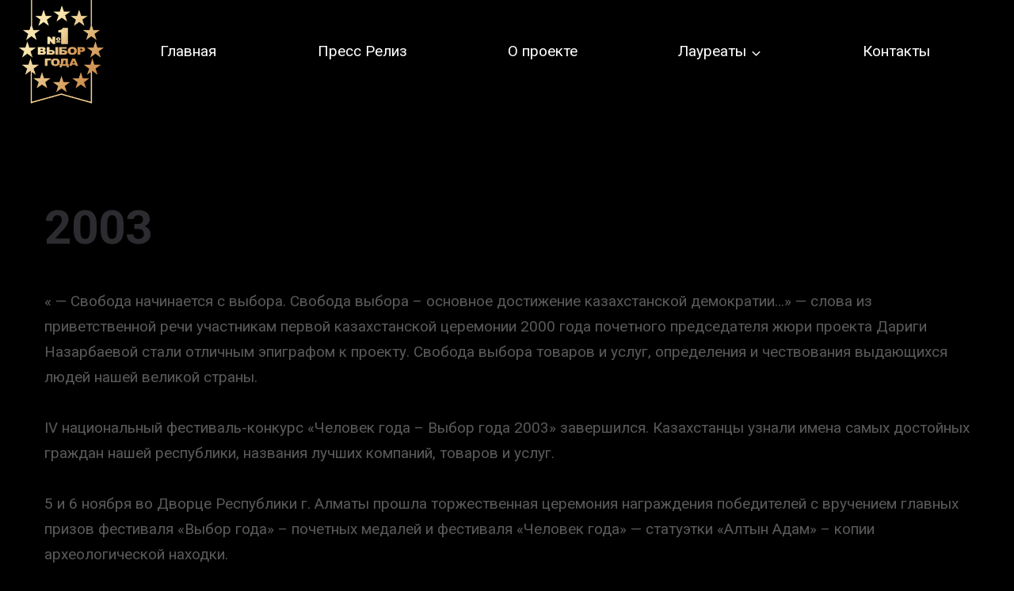

--- FILE ---
content_type: text/html; charset=UTF-8
request_url: https://001.kz/2003-2/
body_size: 15917
content:
<!doctype html>
<html lang="ru-RU" class="no-js" itemtype="https://schema.org/WebPage" itemscope>
<head>
	<meta charset="UTF-8">
	<meta name="viewport" content="width=device-width, initial-scale=1, minimum-scale=1">
	<title>2003 &#8212; № 1 в Казахстане</title>
<meta name='robots' content='max-image-preview:large' />
<link rel="alternate" type="application/rss+xml" title="№ 1 в Казахстане &raquo; Лента" href="https://001.kz/feed/" />
<link rel="alternate" type="application/rss+xml" title="№ 1 в Казахстане &raquo; Лента комментариев" href="https://001.kz/comments/feed/" />
<link rel="alternate" type="text/calendar" title="№ 1 в Казахстане &raquo; Новостная лента iCal" href="https://001.kz/events/?ical=1" />
			<script>document.documentElement.classList.remove( 'no-js' );</script>
			<link rel="alternate" title="oEmbed (JSON)" type="application/json+oembed" href="https://001.kz/wp-json/oembed/1.0/embed?url=https%3A%2F%2F001.kz%2F2003-2%2F" />
<link rel="alternate" title="oEmbed (XML)" type="text/xml+oembed" href="https://001.kz/wp-json/oembed/1.0/embed?url=https%3A%2F%2F001.kz%2F2003-2%2F&#038;format=xml" />
<style id='wp-img-auto-sizes-contain-inline-css'>
img:is([sizes=auto i],[sizes^="auto," i]){contain-intrinsic-size:3000px 1500px}
/*# sourceURL=wp-img-auto-sizes-contain-inline-css */
</style>
<style id='wp-emoji-styles-inline-css'>

	img.wp-smiley, img.emoji {
		display: inline !important;
		border: none !important;
		box-shadow: none !important;
		height: 1em !important;
		width: 1em !important;
		margin: 0 0.07em !important;
		vertical-align: -0.1em !important;
		background: none !important;
		padding: 0 !important;
	}
/*# sourceURL=wp-emoji-styles-inline-css */
</style>
<link rel='stylesheet' id='wp-block-library-css' href='https://001.kz/wp-includes/css/dist/block-library/style.min.css?ver=6.9' media='all' />
<style id='global-styles-inline-css'>
:root{--wp--preset--aspect-ratio--square: 1;--wp--preset--aspect-ratio--4-3: 4/3;--wp--preset--aspect-ratio--3-4: 3/4;--wp--preset--aspect-ratio--3-2: 3/2;--wp--preset--aspect-ratio--2-3: 2/3;--wp--preset--aspect-ratio--16-9: 16/9;--wp--preset--aspect-ratio--9-16: 9/16;--wp--preset--color--black: #000000;--wp--preset--color--cyan-bluish-gray: #abb8c3;--wp--preset--color--white: #ffffff;--wp--preset--color--pale-pink: #f78da7;--wp--preset--color--vivid-red: #cf2e2e;--wp--preset--color--luminous-vivid-orange: #ff6900;--wp--preset--color--luminous-vivid-amber: #fcb900;--wp--preset--color--light-green-cyan: #7bdcb5;--wp--preset--color--vivid-green-cyan: #00d084;--wp--preset--color--pale-cyan-blue: #8ed1fc;--wp--preset--color--vivid-cyan-blue: #0693e3;--wp--preset--color--vivid-purple: #9b51e0;--wp--preset--color--theme-palette-1: #ffad01;--wp--preset--color--theme-palette-2: #ffba28;--wp--preset--color--theme-palette-3: #2c2c30;--wp--preset--color--theme-palette-4: #595959;--wp--preset--color--theme-palette-5: #4A5568;--wp--preset--color--theme-palette-6: #718096;--wp--preset--color--theme-palette-7: #FAFAFA;--wp--preset--color--theme-palette-8: #F7FAFC;--wp--preset--color--theme-palette-9: #ffffff;--wp--preset--gradient--vivid-cyan-blue-to-vivid-purple: linear-gradient(135deg,rgb(6,147,227) 0%,rgb(155,81,224) 100%);--wp--preset--gradient--light-green-cyan-to-vivid-green-cyan: linear-gradient(135deg,rgb(122,220,180) 0%,rgb(0,208,130) 100%);--wp--preset--gradient--luminous-vivid-amber-to-luminous-vivid-orange: linear-gradient(135deg,rgb(252,185,0) 0%,rgb(255,105,0) 100%);--wp--preset--gradient--luminous-vivid-orange-to-vivid-red: linear-gradient(135deg,rgb(255,105,0) 0%,rgb(207,46,46) 100%);--wp--preset--gradient--very-light-gray-to-cyan-bluish-gray: linear-gradient(135deg,rgb(238,238,238) 0%,rgb(169,184,195) 100%);--wp--preset--gradient--cool-to-warm-spectrum: linear-gradient(135deg,rgb(74,234,220) 0%,rgb(151,120,209) 20%,rgb(207,42,186) 40%,rgb(238,44,130) 60%,rgb(251,105,98) 80%,rgb(254,248,76) 100%);--wp--preset--gradient--blush-light-purple: linear-gradient(135deg,rgb(255,206,236) 0%,rgb(152,150,240) 100%);--wp--preset--gradient--blush-bordeaux: linear-gradient(135deg,rgb(254,205,165) 0%,rgb(254,45,45) 50%,rgb(107,0,62) 100%);--wp--preset--gradient--luminous-dusk: linear-gradient(135deg,rgb(255,203,112) 0%,rgb(199,81,192) 50%,rgb(65,88,208) 100%);--wp--preset--gradient--pale-ocean: linear-gradient(135deg,rgb(255,245,203) 0%,rgb(182,227,212) 50%,rgb(51,167,181) 100%);--wp--preset--gradient--electric-grass: linear-gradient(135deg,rgb(202,248,128) 0%,rgb(113,206,126) 100%);--wp--preset--gradient--midnight: linear-gradient(135deg,rgb(2,3,129) 0%,rgb(40,116,252) 100%);--wp--preset--font-size--small: 14px;--wp--preset--font-size--medium: 24px;--wp--preset--font-size--large: 32px;--wp--preset--font-size--x-large: 42px;--wp--preset--font-size--larger: 40px;--wp--preset--spacing--20: 0.44rem;--wp--preset--spacing--30: 0.67rem;--wp--preset--spacing--40: 1rem;--wp--preset--spacing--50: 1.5rem;--wp--preset--spacing--60: 2.25rem;--wp--preset--spacing--70: 3.38rem;--wp--preset--spacing--80: 5.06rem;--wp--preset--shadow--natural: 6px 6px 9px rgba(0, 0, 0, 0.2);--wp--preset--shadow--deep: 12px 12px 50px rgba(0, 0, 0, 0.4);--wp--preset--shadow--sharp: 6px 6px 0px rgba(0, 0, 0, 0.2);--wp--preset--shadow--outlined: 6px 6px 0px -3px rgb(255, 255, 255), 6px 6px rgb(0, 0, 0);--wp--preset--shadow--crisp: 6px 6px 0px rgb(0, 0, 0);}:where(.is-layout-flex){gap: 0.5em;}:where(.is-layout-grid){gap: 0.5em;}body .is-layout-flex{display: flex;}.is-layout-flex{flex-wrap: wrap;align-items: center;}.is-layout-flex > :is(*, div){margin: 0;}body .is-layout-grid{display: grid;}.is-layout-grid > :is(*, div){margin: 0;}:where(.wp-block-columns.is-layout-flex){gap: 2em;}:where(.wp-block-columns.is-layout-grid){gap: 2em;}:where(.wp-block-post-template.is-layout-flex){gap: 1.25em;}:where(.wp-block-post-template.is-layout-grid){gap: 1.25em;}.has-black-color{color: var(--wp--preset--color--black) !important;}.has-cyan-bluish-gray-color{color: var(--wp--preset--color--cyan-bluish-gray) !important;}.has-white-color{color: var(--wp--preset--color--white) !important;}.has-pale-pink-color{color: var(--wp--preset--color--pale-pink) !important;}.has-vivid-red-color{color: var(--wp--preset--color--vivid-red) !important;}.has-luminous-vivid-orange-color{color: var(--wp--preset--color--luminous-vivid-orange) !important;}.has-luminous-vivid-amber-color{color: var(--wp--preset--color--luminous-vivid-amber) !important;}.has-light-green-cyan-color{color: var(--wp--preset--color--light-green-cyan) !important;}.has-vivid-green-cyan-color{color: var(--wp--preset--color--vivid-green-cyan) !important;}.has-pale-cyan-blue-color{color: var(--wp--preset--color--pale-cyan-blue) !important;}.has-vivid-cyan-blue-color{color: var(--wp--preset--color--vivid-cyan-blue) !important;}.has-vivid-purple-color{color: var(--wp--preset--color--vivid-purple) !important;}.has-black-background-color{background-color: var(--wp--preset--color--black) !important;}.has-cyan-bluish-gray-background-color{background-color: var(--wp--preset--color--cyan-bluish-gray) !important;}.has-white-background-color{background-color: var(--wp--preset--color--white) !important;}.has-pale-pink-background-color{background-color: var(--wp--preset--color--pale-pink) !important;}.has-vivid-red-background-color{background-color: var(--wp--preset--color--vivid-red) !important;}.has-luminous-vivid-orange-background-color{background-color: var(--wp--preset--color--luminous-vivid-orange) !important;}.has-luminous-vivid-amber-background-color{background-color: var(--wp--preset--color--luminous-vivid-amber) !important;}.has-light-green-cyan-background-color{background-color: var(--wp--preset--color--light-green-cyan) !important;}.has-vivid-green-cyan-background-color{background-color: var(--wp--preset--color--vivid-green-cyan) !important;}.has-pale-cyan-blue-background-color{background-color: var(--wp--preset--color--pale-cyan-blue) !important;}.has-vivid-cyan-blue-background-color{background-color: var(--wp--preset--color--vivid-cyan-blue) !important;}.has-vivid-purple-background-color{background-color: var(--wp--preset--color--vivid-purple) !important;}.has-black-border-color{border-color: var(--wp--preset--color--black) !important;}.has-cyan-bluish-gray-border-color{border-color: var(--wp--preset--color--cyan-bluish-gray) !important;}.has-white-border-color{border-color: var(--wp--preset--color--white) !important;}.has-pale-pink-border-color{border-color: var(--wp--preset--color--pale-pink) !important;}.has-vivid-red-border-color{border-color: var(--wp--preset--color--vivid-red) !important;}.has-luminous-vivid-orange-border-color{border-color: var(--wp--preset--color--luminous-vivid-orange) !important;}.has-luminous-vivid-amber-border-color{border-color: var(--wp--preset--color--luminous-vivid-amber) !important;}.has-light-green-cyan-border-color{border-color: var(--wp--preset--color--light-green-cyan) !important;}.has-vivid-green-cyan-border-color{border-color: var(--wp--preset--color--vivid-green-cyan) !important;}.has-pale-cyan-blue-border-color{border-color: var(--wp--preset--color--pale-cyan-blue) !important;}.has-vivid-cyan-blue-border-color{border-color: var(--wp--preset--color--vivid-cyan-blue) !important;}.has-vivid-purple-border-color{border-color: var(--wp--preset--color--vivid-purple) !important;}.has-vivid-cyan-blue-to-vivid-purple-gradient-background{background: var(--wp--preset--gradient--vivid-cyan-blue-to-vivid-purple) !important;}.has-light-green-cyan-to-vivid-green-cyan-gradient-background{background: var(--wp--preset--gradient--light-green-cyan-to-vivid-green-cyan) !important;}.has-luminous-vivid-amber-to-luminous-vivid-orange-gradient-background{background: var(--wp--preset--gradient--luminous-vivid-amber-to-luminous-vivid-orange) !important;}.has-luminous-vivid-orange-to-vivid-red-gradient-background{background: var(--wp--preset--gradient--luminous-vivid-orange-to-vivid-red) !important;}.has-very-light-gray-to-cyan-bluish-gray-gradient-background{background: var(--wp--preset--gradient--very-light-gray-to-cyan-bluish-gray) !important;}.has-cool-to-warm-spectrum-gradient-background{background: var(--wp--preset--gradient--cool-to-warm-spectrum) !important;}.has-blush-light-purple-gradient-background{background: var(--wp--preset--gradient--blush-light-purple) !important;}.has-blush-bordeaux-gradient-background{background: var(--wp--preset--gradient--blush-bordeaux) !important;}.has-luminous-dusk-gradient-background{background: var(--wp--preset--gradient--luminous-dusk) !important;}.has-pale-ocean-gradient-background{background: var(--wp--preset--gradient--pale-ocean) !important;}.has-electric-grass-gradient-background{background: var(--wp--preset--gradient--electric-grass) !important;}.has-midnight-gradient-background{background: var(--wp--preset--gradient--midnight) !important;}.has-small-font-size{font-size: var(--wp--preset--font-size--small) !important;}.has-medium-font-size{font-size: var(--wp--preset--font-size--medium) !important;}.has-large-font-size{font-size: var(--wp--preset--font-size--large) !important;}.has-x-large-font-size{font-size: var(--wp--preset--font-size--x-large) !important;}
/*# sourceURL=global-styles-inline-css */
</style>

<style id='classic-theme-styles-inline-css'>
/*! This file is auto-generated */
.wp-block-button__link{color:#fff;background-color:#32373c;border-radius:9999px;box-shadow:none;text-decoration:none;padding:calc(.667em + 2px) calc(1.333em + 2px);font-size:1.125em}.wp-block-file__button{background:#32373c;color:#fff;text-decoration:none}
/*# sourceURL=/wp-includes/css/classic-themes.min.css */
</style>
<link rel='stylesheet' id='vidbg-frontend-style-css' href='https://001.kz/wp-content/plugins/video-background/css/pushlabs-vidbg.css?ver=2.7.5' media='all' />
<link rel='stylesheet' id='kadence-global-css' href='https://001.kz/wp-content/themes/kadence/assets/css/global.min.css?ver=1.1.30' media='all' />
<style id='kadence-global-inline-css'>
/* Kadence Base CSS */
:root{--global-palette1:#ffad01;--global-palette2:#ffba28;--global-palette3:#2c2c30;--global-palette4:#595959;--global-palette5:#4A5568;--global-palette6:#718096;--global-palette7:#FAFAFA;--global-palette8:#F7FAFC;--global-palette9:#ffffff;--global-palette9rgb:255, 255, 255;--global-palette-highlight:var(--global-palette1);--global-palette-highlight-alt:var(--global-palette2);--global-palette-highlight-alt2:var(--global-palette9);--global-palette-btn-bg:var(--global-palette1);--global-palette-btn-bg-hover:var(--global-palette2);--global-palette-btn:var(--global-palette9);--global-palette-btn-hover:var(--global-palette9);--global-body-font-family:Roboto, var(--global-fallback-font);--global-heading-font-family:Roboto, var(--global-fallback-font);--global-primary-nav-font-family:inherit;--global-fallback-font:sans-serif;--global-display-fallback-font:sans-serif;--global-content-width:1456px;--global-content-narrow-width:842px;--global-content-edge-padding:1.5rem;--global-calc-content-width:calc(1456px - var(--global-content-edge-padding) - var(--global-content-edge-padding) );}.wp-site-blocks{--global-vw:calc( 100vw - ( 0.5 * var(--scrollbar-offset)));}:root .has-theme-palette-1-background-color{background-color:var(--global-palette1);}:root .has-theme-palette-1-color{color:var(--global-palette1);}:root .has-theme-palette-2-background-color{background-color:var(--global-palette2);}:root .has-theme-palette-2-color{color:var(--global-palette2);}:root .has-theme-palette-3-background-color{background-color:var(--global-palette3);}:root .has-theme-palette-3-color{color:var(--global-palette3);}:root .has-theme-palette-4-background-color{background-color:var(--global-palette4);}:root .has-theme-palette-4-color{color:var(--global-palette4);}:root .has-theme-palette-5-background-color{background-color:var(--global-palette5);}:root .has-theme-palette-5-color{color:var(--global-palette5);}:root .has-theme-palette-6-background-color{background-color:var(--global-palette6);}:root .has-theme-palette-6-color{color:var(--global-palette6);}:root .has-theme-palette-7-background-color{background-color:var(--global-palette7);}:root .has-theme-palette-7-color{color:var(--global-palette7);}:root .has-theme-palette-8-background-color{background-color:var(--global-palette8);}:root .has-theme-palette-8-color{color:var(--global-palette8);}:root .has-theme-palette-9-background-color{background-color:var(--global-palette9);}:root .has-theme-palette-9-color{color:var(--global-palette9);}:root .has-theme-palette1-background-color{background-color:var(--global-palette1);}:root .has-theme-palette1-color{color:var(--global-palette1);}:root .has-theme-palette2-background-color{background-color:var(--global-palette2);}:root .has-theme-palette2-color{color:var(--global-palette2);}:root .has-theme-palette3-background-color{background-color:var(--global-palette3);}:root .has-theme-palette3-color{color:var(--global-palette3);}:root .has-theme-palette4-background-color{background-color:var(--global-palette4);}:root .has-theme-palette4-color{color:var(--global-palette4);}:root .has-theme-palette5-background-color{background-color:var(--global-palette5);}:root .has-theme-palette5-color{color:var(--global-palette5);}:root .has-theme-palette6-background-color{background-color:var(--global-palette6);}:root .has-theme-palette6-color{color:var(--global-palette6);}:root .has-theme-palette7-background-color{background-color:var(--global-palette7);}:root .has-theme-palette7-color{color:var(--global-palette7);}:root .has-theme-palette8-background-color{background-color:var(--global-palette8);}:root .has-theme-palette8-color{color:var(--global-palette8);}:root .has-theme-palette9-background-color{background-color:var(--global-palette9);}:root .has-theme-palette9-color{color:var(--global-palette9);}body{background:#232526;}body, input, select, optgroup, textarea{font-style:normal;font-weight:normal;font-size:19px;line-height:1.7;font-family:var(--global-body-font-family);color:var(--global-palette4);}.content-bg, body.content-style-unboxed .site{background:#151517;}h1,h2,h3,h4,h5,h6{font-family:var(--global-heading-font-family);}h1{font-style:normal;font-weight:700;font-size:60px;line-height:1.5;color:var(--global-palette3);}h2{font-style:normal;font-weight:700;font-size:80px;line-height:1.2;color:var(--global-palette3);}h3{font-style:normal;font-weight:700;font-size:60px;line-height:1.2;color:var(--global-palette3);}h4{font-style:normal;font-weight:700;font-size:22px;line-height:1.2;color:var(--global-palette3);}h5{font-style:normal;font-weight:700;font-size:16px;line-height:1.3;color:var(--global-palette3);}h6{font-style:normal;font-weight:700;font-size:18px;line-height:1.5;color:var(--global-palette6);}.entry-hero .kadence-breadcrumbs{max-width:1456px;}.site-container, .site-header-row-layout-contained, .site-footer-row-layout-contained, .entry-hero-layout-contained, .comments-area, .alignfull > .wp-block-cover__inner-container, .alignwide > .wp-block-cover__inner-container{max-width:var(--global-content-width);}.content-width-narrow .content-container.site-container, .content-width-narrow .hero-container.site-container{max-width:var(--global-content-narrow-width);}@media all and (min-width: 1686px){.wp-site-blocks .content-container  .alignwide{margin-left:-115px;margin-right:-115px;width:unset;max-width:unset;}}@media all and (min-width: 1102px){.content-width-narrow .wp-site-blocks .content-container .alignwide{margin-left:-130px;margin-right:-130px;width:unset;max-width:unset;}}.content-style-boxed .wp-site-blocks .entry-content .alignwide{margin-left:-2rem;margin-right:-2rem;}@media all and (max-width: 1024px){.content-style-boxed .wp-site-blocks .entry-content .alignwide{margin-left:-2rem;margin-right:-2rem;}}@media all and (max-width: 767px){.content-style-boxed .wp-site-blocks .entry-content .alignwide{margin-left:-1.5rem;margin-right:-1.5rem;}}.content-area{margin-top:5rem;margin-bottom:5rem;}@media all and (max-width: 1024px){.content-area{margin-top:3rem;margin-bottom:3rem;}}@media all and (max-width: 767px){.content-area{margin-top:2rem;margin-bottom:2rem;}}.entry-content-wrap{padding:2rem;}@media all and (max-width: 1024px){.entry-content-wrap{padding:2rem;}}@media all and (max-width: 767px){.entry-content-wrap{padding:1.5rem;}}.entry.single-entry{box-shadow:0px 15px 15px -10px rgba(0,0,0,0.05);}.entry.loop-entry{box-shadow:0px 15px 15px -10px rgba(0,0,0,0.05);}.loop-entry .entry-content-wrap{padding:2rem;}@media all and (max-width: 1024px){.loop-entry .entry-content-wrap{padding:2rem;}}@media all and (max-width: 767px){.loop-entry .entry-content-wrap{padding:1.5rem;}}.primary-sidebar.widget-area .widget{margin-bottom:1.5em;color:var(--global-palette4);}.primary-sidebar.widget-area .widget-title{font-weight:700;font-size:20px;line-height:1.5;color:var(--global-palette3);}button, .button, .wp-block-button__link, input[type="button"], input[type="reset"], input[type="submit"], .fl-button, .elementor-button-wrapper .elementor-button{box-shadow:0px 0px 0px -7px rgba(0,0,0,0);}button:hover, button:focus, button:active, .button:hover, .button:focus, .button:active, .wp-block-button__link:hover, .wp-block-button__link:focus, .wp-block-button__link:active, input[type="button"]:hover, input[type="button"]:focus, input[type="button"]:active, input[type="reset"]:hover, input[type="reset"]:focus, input[type="reset"]:active, input[type="submit"]:hover, input[type="submit"]:focus, input[type="submit"]:active, .elementor-button-wrapper .elementor-button:hover, .elementor-button-wrapper .elementor-button:focus, .elementor-button-wrapper .elementor-button:active{box-shadow:0px 15px 25px -7px rgba(0,0,0,0.1);}@media all and (min-width: 1025px){.transparent-header .entry-hero .entry-hero-container-inner{padding-top:10px;}}@media all and (max-width: 1024px){.mobile-transparent-header .entry-hero .entry-hero-container-inner{padding-top:10px;}}@media all and (max-width: 767px){.mobile-transparent-header .entry-hero .entry-hero-container-inner{padding-top:10px;}}.wp-site-blocks .entry-hero-container-inner{background:var(--global-palette3);}.wp-site-blocks .hero-section-overlay{background:#171718;}#colophon{background:var(--global-palette3);}.site-middle-footer-wrap .site-footer-row-container-inner{background:#040404;font-style:normal;color:var(--global-palette6);}.site-footer .site-middle-footer-wrap a:where(:not(.button):not(.wp-block-button__link):not(.wp-element-button)){color:var(--global-palette6);}.site-footer .site-middle-footer-wrap a:where(:not(.button):not(.wp-block-button__link):not(.wp-element-button)):hover{color:var(--global-palette1);}.site-middle-footer-inner-wrap{padding-top:90px;padding-bottom:30px;grid-column-gap:60px;grid-row-gap:60px;}.site-middle-footer-inner-wrap .widget{margin-bottom:30px;}.site-middle-footer-inner-wrap .widget-area .widget-title{font-style:normal;text-transform:none;color:var(--global-palette7);}.site-middle-footer-inner-wrap .site-footer-section:not(:last-child):after{right:calc(-60px / 2);}.site-top-footer-inner-wrap{padding-top:30px;padding-bottom:30px;grid-column-gap:30px;grid-row-gap:30px;}.site-top-footer-inner-wrap .widget{margin-bottom:30px;}.site-top-footer-inner-wrap .site-footer-section:not(:last-child):after{right:calc(-30px / 2);}.site-bottom-footer-wrap .site-footer-row-container-inner{background:var(--global-palette3);border-top:1px solid var(--global-palette5);}.site-bottom-footer-inner-wrap{padding-top:30px;padding-bottom:30px;grid-column-gap:30px;}.site-bottom-footer-inner-wrap .widget{margin-bottom:30px;}.site-bottom-footer-inner-wrap .site-footer-section:not(:last-child):after{right:calc(-30px / 2);}.footer-social-wrap .footer-social-inner-wrap{font-size:1em;gap:0.3em;}.site-footer .site-footer-wrap .site-footer-section .footer-social-wrap .footer-social-inner-wrap .social-button{color:var(--global-palette6);background:var(--global-palette7);border:2px none transparent;border-radius:3px;}.site-footer .site-footer-wrap .site-footer-section .footer-social-wrap .footer-social-inner-wrap .social-button:hover{color:var(--global-palette3);background:var(--global-palette1);}#colophon .footer-html{font-style:normal;font-size:15px;color:var(--global-palette6);}#kt-scroll-up-reader, #kt-scroll-up{border-radius:60px 60px 60px 60px;color:var(--global-palette1);bottom:30px;font-size:1.2em;padding:0.4em 0.4em 0.4em 0.4em;}#kt-scroll-up-reader.scroll-up-side-right, #kt-scroll-up.scroll-up-side-right{right:30px;}#kt-scroll-up-reader.scroll-up-side-left, #kt-scroll-up.scroll-up-side-left{left:30px;}#kt-scroll-up-reader:hover, #kt-scroll-up:hover{color:var(--global-palette2);}#colophon .footer-navigation .footer-menu-container > ul > li > a{padding-left:calc(1.2em / 2);padding-right:calc(1.2em / 2);color:var(--global-palette5);}#colophon .footer-navigation .footer-menu-container > ul li a:hover{color:var(--global-palette-highlight);}#colophon .footer-navigation .footer-menu-container > ul li.current-menu-item > a{color:var(--global-palette3);}body.page{background:#000000;}body.page .content-bg, body.content-style-unboxed.page .site{background:#000000;}.entry-hero.page-hero-section .entry-header{min-height:200px;}.post-archive-hero-section .entry-hero-container-inner{background:var(--global-palette3);}.entry-hero.post-archive-hero-section .entry-header{min-height:195px;}.wp-site-blocks .post-archive-title h1{color:var(--global-palette9);}.loop-entry.type-post h2.entry-title{font-style:normal;font-weight:700;font-size:35px;color:var(--global-palette3);}.loop-entry.type-post .entry-meta{font-style:normal;font-size:13px;}.loop-entry.type-post .entry-meta{color:var(--global-palette6);}
/* Kadence Header CSS */
.wp-site-blocks #mobile-header{display:block;}.wp-site-blocks #main-header{display:none;}@media all and (min-width: 562px){.wp-site-blocks #mobile-header{display:none;}.wp-site-blocks #main-header{display:block;}}@media all and (max-width: 561px){.mobile-transparent-header #masthead{position:absolute;left:0px;right:0px;z-index:100;}.kadence-scrollbar-fixer.mobile-transparent-header #masthead{right:var(--scrollbar-offset,0);}.mobile-transparent-header #masthead, .mobile-transparent-header .site-top-header-wrap .site-header-row-container-inner, .mobile-transparent-header .site-main-header-wrap .site-header-row-container-inner, .mobile-transparent-header .site-bottom-header-wrap .site-header-row-container-inner{background:transparent;}.site-header-row-tablet-layout-fullwidth, .site-header-row-tablet-layout-standard{padding:0px;}}@media all and (min-width: 562px){.transparent-header #masthead{position:absolute;left:0px;right:0px;z-index:100;}.transparent-header.kadence-scrollbar-fixer #masthead{right:var(--scrollbar-offset,0);}.transparent-header #masthead, .transparent-header .site-top-header-wrap .site-header-row-container-inner, .transparent-header .site-main-header-wrap .site-header-row-container-inner, .transparent-header .site-bottom-header-wrap .site-header-row-container-inner{background:transparent;}}.site-branding a.brand img{max-width:107px;}.site-branding a.brand img.svg-logo-image{width:107px;}@media all and (max-width: 562px){.site-branding a.brand img{max-width:71px;}.site-branding a.brand img.svg-logo-image{width:71px;}}@media all and (max-width: 767px){.site-branding a.brand img{max-width:148px;}.site-branding a.brand img.svg-logo-image{width:148px;}}.site-branding{padding:0px 0px 0px 0px;}#masthead, #masthead .kadence-sticky-header.item-is-fixed:not(.item-at-start):not(.site-header-row-container), #masthead .kadence-sticky-header.item-is-fixed:not(.item-at-start) > .site-header-row-container-inner{background:#000000;}.site-main-header-wrap .site-header-row-container-inner{background:var(--global-palette3);border-top:0px none transparent;border-bottom:0px none rgba(237,242,247,0.75);}.site-main-header-inner-wrap{min-height:80px;}@media all and (max-width: 562px){.site-main-header-inner-wrap{min-height:10px;}}.site-main-header-wrap .site-header-row-container-inner>.site-container{padding:0px 0px 0px 0px;}.transparent-header #masthead .site-main-header-wrap .site-header-row-container-inner{background:var(--global-palette3);}.site-top-header-inner-wrap{min-height:10px;}@media all and (max-width: 562px){.site-top-header-wrap .site-header-row-container-inner{background:var(--global-palette3);}}@media all and (max-width: 562px){.transparent-header #masthead .site-top-header-wrap .site-header-row-container-inner{background:var(--global-palette3);}}.site-bottom-header-wrap .site-header-row-container-inner{background:var(--global-palette3);}.site-bottom-header-inner-wrap{min-height:0px;}.transparent-header #masthead .site-bottom-header-wrap .site-header-row-container-inner{background:var(--global-palette3);}#masthead .kadence-sticky-header.item-is-fixed:not(.item-at-start):not(.site-header-row-container):not(.item-hidden-above), #masthead .kadence-sticky-header.item-is-fixed:not(.item-at-start):not(.item-hidden-above) > .site-header-row-container-inner{background:var(--global-palette3);}#masthead .kadence-sticky-header.item-is-fixed:not(.item-at-start) .site-branding .site-title, #masthead .kadence-sticky-header.item-is-fixed:not(.item-at-start) .site-branding .site-description{color:var(--global-palette3);}.transparent-header #wrapper #masthead{background:rgba(0,0,0,0.56);}.transparent-header #main-header .site-title, .transparent-header #main-header .site-branding .site-description, .mobile-transparent-header #mobile-header .site-branding .site-title, .mobile-transparent-header #mobile-header .site-branding .site-description{color:#ffffff;}.transparent-header .header-navigation .header-menu-container > ul > li.menu-item > a{color:#ffffff;}.mobile-transparent-header .mobile-toggle-open-container .menu-toggle-open, .transparent-header .search-toggle-open-container .search-toggle-open{color:#ffffff;}.transparent-header .header-navigation .header-menu-container > ul > li.menu-item > a:hover{color:var(--global-palette1);}.mobile-transparent-header .mobile-toggle-open-container .menu-toggle-open:hover, .transparent-header .mobile-toggle-open-container .menu-toggle-open:focus, .transparent-header .search-toggle-open-container .search-toggle-open:hover, .transparent-header .search-toggle-open-container .search-toggle-open:focus{color:var(--global-palette1);}.transparent-header .header-navigation .header-menu-container > ul > li.menu-item.current-menu-item > a, .transparent-header .header-menu-container > ul > li.menu-item.current_page_item > a{color:var(--global-palette1);}.transparent-header #main-header .header-button, .mobile-transparent-header .mobile-header-button-wrap .mobile-header-button{color:#071949;}.transparent-header #main-header .header-button:hover, .mobile-transparent-header .mobile-header-button-wrap .mobile-header-button:hover{color:#071949;}.header-navigation[class*="header-navigation-style-underline"] .header-menu-container.primary-menu-container>ul>li>a:after{width:calc( 100% - 6.43em);}.main-navigation .primary-menu-container > ul > li.menu-item > a{padding-left:calc(6.43em / 2);padding-right:calc(6.43em / 2);padding-top:0.6em;padding-bottom:0.6em;color:var(--global-palette9);}.main-navigation .primary-menu-container > ul > li.menu-item > .dropdown-nav-special-toggle{right:calc(6.43em / 2);}.main-navigation .primary-menu-container > ul > li.menu-item > a:hover{color:var(--global-palette2);}.main-navigation .primary-menu-container > ul > li.menu-item.current-menu-item > a{color:var(--global-palette1);}.header-navigation[class*="header-navigation-style-underline"] .header-menu-container.secondary-menu-container>ul>li>a:after{width:calc( 100% - 1.2em);}.secondary-navigation .secondary-menu-container > ul > li.menu-item > a{padding-left:calc(1.2em / 2);padding-right:calc(1.2em / 2);padding-top:0.6em;padding-bottom:0.6em;color:var(--global-palette5);}.secondary-navigation .primary-menu-container > ul > li.menu-item > .dropdown-nav-special-toggle{right:calc(1.2em / 2);}.secondary-navigation .secondary-menu-container > ul > li.menu-item > a:hover{color:var(--global-palette-highlight);}.secondary-navigation .secondary-menu-container > ul > li.menu-item.current-menu-item > a{color:var(--global-palette3);}.header-navigation .header-menu-container ul ul.sub-menu, .header-navigation .header-menu-container ul ul.submenu{background:#2f51b6;box-shadow:0px 2px 13px 0px rgba(0,0,0,0.1);}.header-navigation .header-menu-container ul ul li.menu-item, .header-menu-container ul.menu > li.kadence-menu-mega-enabled > ul > li.menu-item > a{border-bottom:1px solid rgba(255,255,255,0.1);}.header-navigation .header-menu-container ul ul li.menu-item > a{width:231px;padding-top:2.1em;padding-bottom:2.1em;color:#ffffff;font-size:12px;}.header-navigation .header-menu-container ul ul li.menu-item > a:hover{color:var(--global-palette9);background:var(--global-palette4);}.header-navigation .header-menu-container ul ul li.menu-item.current-menu-item > a{color:var(--global-palette9);background:var(--global-palette4);}.mobile-toggle-open-container .menu-toggle-open{color:#ffffff;padding:0.4em 0.6em 0.4em 0.6em;font-size:14px;}.mobile-toggle-open-container .menu-toggle-open.menu-toggle-style-bordered{border:1px solid currentColor;}.mobile-toggle-open-container .menu-toggle-open .menu-toggle-icon{font-size:17px;}.mobile-toggle-open-container .menu-toggle-open:hover, .mobile-toggle-open-container .menu-toggle-open:focus{color:var(--global-palette-highlight);}.mobile-navigation ul li{font-size:14px;}.mobile-navigation ul li a{padding-top:0em;padding-bottom:0em;}.mobile-navigation ul li > a, .mobile-navigation ul li.menu-item-has-children > .drawer-nav-drop-wrap{color:var(--global-palette8);}.mobile-navigation ul li.current-menu-item > a, .mobile-navigation ul li.current-menu-item.menu-item-has-children > .drawer-nav-drop-wrap{color:var(--global-palette-highlight);}.mobile-navigation ul li.menu-item-has-children .drawer-nav-drop-wrap, .mobile-navigation ul li:not(.menu-item-has-children) a{border-bottom:1px solid rgba(255,255,255,0.1);}.mobile-navigation:not(.drawer-navigation-parent-toggle-true) ul li.menu-item-has-children .drawer-nav-drop-wrap button{border-left:1px solid rgba(255,255,255,0.1);}#mobile-drawer .drawer-header .drawer-toggle{padding:0.6em 0.15em 0.6em 0.15em;font-size:24px;}#main-header .header-button{color:var(--global-palette3);border:2px none transparent;box-shadow:0px 0px 0px -7px rgba(0,0,0,0);}#main-header .header-button:hover{box-shadow:0px 15px 25px -7px rgba(0,0,0,0.1);}.header-social-wrap .header-social-inner-wrap{font-size:1em;gap:0.3em;}.header-social-wrap .header-social-inner-wrap .social-button{border:2px none transparent;border-radius:3px;}.header-mobile-social-wrap .header-mobile-social-inner-wrap{font-size:1em;gap:0.3em;}.header-mobile-social-wrap .header-mobile-social-inner-wrap .social-button{border:2px none transparent;border-radius:3px;}.search-toggle-open-container .search-toggle-open{color:var(--global-palette5);}.search-toggle-open-container .search-toggle-open.search-toggle-style-bordered{border:1px solid currentColor;}.search-toggle-open-container .search-toggle-open .search-toggle-icon{font-size:1em;}.search-toggle-open-container .search-toggle-open:hover, .search-toggle-open-container .search-toggle-open:focus{color:var(--global-palette-highlight);}#search-drawer .drawer-inner{background:rgba(9, 12, 16, 0.97);}.mobile-header-button-wrap .mobile-header-button-inner-wrap .mobile-header-button{border:2px none transparent;box-shadow:0px 0px 0px -7px rgba(0,0,0,0);}.mobile-header-button-wrap .mobile-header-button-inner-wrap .mobile-header-button:hover{box-shadow:0px 15px 25px -7px rgba(0,0,0,0.1);}
/* Kadence Events CSS */
:root{--tec-color-background-events:var(--global-palette9);--tec-color-text-event-date:var(--global-palette3);--tec-color-text-event-title:var(--global-palette3);--tec-color-text-events-title:var(--global-palette3);--tec-color-background-view-selector-list-item-hover:var(--global-palette7);--tec-color-background-secondary:var(--global-palette7);--tec-color-link-primary:var(--global-palette3);--tec-color-icon-active:var(--global-palette3);--tec-color-day-marker-month:var(--global-palette4);--tec-color-border-active-month-grid-hover:var(--global-palette5);--tec-color-accent-primary:var(--global-palette1);--tec-color-border-default:var(--global-gray-400);}
/*# sourceURL=kadence-global-inline-css */
</style>
<link rel='stylesheet' id='kadence-header-css' href='https://001.kz/wp-content/themes/kadence/assets/css/header.min.css?ver=1.1.30' media='all' />
<link rel='stylesheet' id='kadence-content-css' href='https://001.kz/wp-content/themes/kadence/assets/css/content.min.css?ver=1.1.30' media='all' />
<link rel='stylesheet' id='kadence-footer-css' href='https://001.kz/wp-content/themes/kadence/assets/css/footer.min.css?ver=1.1.30' media='all' />
<link rel='stylesheet' id='adc_media-css' href='https://001.kz/wp-content/themes/kadence/css/custom.css?ver=0.1' media='all' />
<link rel='stylesheet' id='kadence-tribe-css' href='https://001.kz/wp-content/themes/kadence/assets/css/tribe-events.min.css?ver=1.1.30' media='all' />
<!--n2css--><link rel="https://api.w.org/" href="https://001.kz/wp-json/" /><link rel="alternate" title="JSON" type="application/json" href="https://001.kz/wp-json/wp/v2/pages/1412" /><link rel="EditURI" type="application/rsd+xml" title="RSD" href="https://001.kz/xmlrpc.php?rsd" />
<meta name="generator" content="WordPress 6.9" />
<link rel="canonical" href="https://001.kz/2003-2/" />
<link rel='shortlink' href='https://001.kz/?p=1412' />
<meta name="tec-api-version" content="v1"><meta name="tec-api-origin" content="https://001.kz"><link rel="alternate" href="https://001.kz/wp-json/tribe/events/v1/" /><style>.recentcomments a{display:inline !important;padding:0 !important;margin:0 !important;}</style><link rel='stylesheet' id='kadence-fonts-css' href='https://fonts.googleapis.com/css?family=Roboto:regular,700&#038;display=swap' media='all' />
<link rel="icon" href="https://001.kz/wp-content/uploads/2022/10/cropped-cropped-logo-32x32.png" sizes="32x32" />
<link rel="icon" href="https://001.kz/wp-content/uploads/2022/10/cropped-cropped-logo-192x192.png" sizes="192x192" />
<link rel="apple-touch-icon" href="https://001.kz/wp-content/uploads/2022/10/cropped-cropped-logo-180x180.png" />
<meta name="msapplication-TileImage" content="https://001.kz/wp-content/uploads/2022/10/cropped-cropped-logo-270x270.png" />
</head>

<body class="wp-singular page-template-default page page-id-1412 wp-custom-logo wp-embed-responsive wp-theme-kadence tribe-no-js footer-on-bottom animate-body-popup hide-focus-outline link-style-standard content-title-style-normal content-width-normal content-style-boxed content-vertical-padding-show non-transparent-header mobile-non-transparent-header">
<div id="wrapper" class="site wp-site-blocks">
			<a class="skip-link screen-reader-text scroll-ignore" href="#main">Перейти к содержанию</a>
		<header id="masthead" class="site-header" role="banner" itemtype="https://schema.org/WPHeader" itemscope>
	<div id="main-header" class="site-header-wrap">
		<div class="site-header-inner-wrap">
			<div class="site-header-upper-wrap">
				<div class="site-header-upper-inner-wrap">
					<div class="site-top-header-wrap site-header-row-container site-header-focus-item site-header-row-layout-standard" data-section="kadence_customizer_header_top">
	<div class="site-header-row-container-inner">
				<div class="site-container">
			<div class="site-top-header-inner-wrap site-header-row site-header-row-has-sides site-header-row-no-center">
									<div class="site-header-top-section-left site-header-section site-header-section-left">
						<div class="site-header-item site-header-focus-item" data-section="title_tagline">
	<div class="site-branding branding-layout-standard site-brand-logo-only"><a class="brand has-logo-image" href="https://001.kz/" rel="home" aria-label="№ 1 в Казахстане"><img width="195" height="238" src="https://001.kz/wp-content/uploads/2023/03/cropped-choiceofyear-main.png" class="custom-logo" alt="№ 1 в Казахстане" decoding="async" /></a></div></div><!-- data-section="title_tagline" -->
<div class="site-header-item site-header-focus-item site-header-item-main-navigation header-navigation-layout-stretch-true header-navigation-layout-fill-stretch-false" data-section="kadence_customizer_primary_navigation">
		<nav id="site-navigation" class="main-navigation header-navigation nav--toggle-sub header-navigation-style-underline header-navigation-dropdown-animation-fade" role="navigation" aria-label="Основная навигация">
				<div class="primary-menu-container header-menu-container">
			<ul id="primary-menu" class="menu"><li id="menu-item-897" class="menu-item menu-item-type-post_type menu-item-object-page menu-item-home menu-item-897"><a href="https://001.kz/">Главная</a></li>
<li id="menu-item-1365" class="menu-item menu-item-type-post_type menu-item-object-page menu-item-1365"><a href="https://001.kz/%d0%bf%d1%80%d0%b5%d1%81%d1%81-%d1%80%d0%b5%d0%bb%d0%b8%d0%b7/">Пресс Релиз</a></li>
<li id="menu-item-1366" class="menu-item menu-item-type-post_type menu-item-object-page menu-item-1366"><a href="https://001.kz/project/">О проекте</a></li>
<li id="menu-item-1375" class="menu-item menu-item-type-custom menu-item-object-custom current-menu-ancestor current-menu-parent menu-item-has-children menu-item-1375"><a href="#"><span class="nav-drop-title-wrap">Лауреаты<span class="dropdown-nav-toggle"><span class="kadence-svg-iconset svg-baseline"><svg aria-hidden="true" class="kadence-svg-icon kadence-arrow-down-svg" fill="currentColor" version="1.1" xmlns="http://www.w3.org/2000/svg" width="24" height="24" viewBox="0 0 24 24"><title>Развернуть</title><path d="M5.293 9.707l6 6c0.391 0.391 1.024 0.391 1.414 0l6-6c0.391-0.391 0.391-1.024 0-1.414s-1.024-0.391-1.414 0l-5.293 5.293-5.293-5.293c-0.391-0.391-1.024-0.391-1.414 0s-0.391 1.024 0 1.414z"></path>
				</svg></span></span></span></a>
<ul class="sub-menu">
	<li id="menu-item-2010" class="menu-item menu-item-type-post_type menu-item-object-page menu-item-2010"><a href="https://001.kz/2022-2/">2022</a></li>
	<li id="menu-item-1376" class="menu-item menu-item-type-post_type menu-item-object-page menu-item-1376"><a href="https://001.kz/2021-2/">2021</a></li>
	<li id="menu-item-1431" class="menu-item menu-item-type-post_type menu-item-object-page menu-item-1431"><a href="https://001.kz/2020-2/">2020</a></li>
	<li id="menu-item-1430" class="menu-item menu-item-type-post_type menu-item-object-page menu-item-1430"><a href="https://001.kz/2019-2/">2019</a></li>
	<li id="menu-item-1429" class="menu-item menu-item-type-post_type menu-item-object-page menu-item-1429"><a href="https://001.kz/2018-2/">2018</a></li>
	<li id="menu-item-1428" class="menu-item menu-item-type-post_type menu-item-object-page menu-item-1428"><a href="https://001.kz/2017-2/">2017</a></li>
	<li id="menu-item-1427" class="menu-item menu-item-type-post_type menu-item-object-page menu-item-1427"><a href="https://001.kz/2016-2/">2016</a></li>
	<li id="menu-item-1426" class="menu-item menu-item-type-post_type menu-item-object-page menu-item-1426"><a href="https://001.kz/2015-2/">2015</a></li>
	<li id="menu-item-1425" class="menu-item menu-item-type-post_type menu-item-object-page menu-item-1425"><a href="https://001.kz/2014-2/">2014</a></li>
	<li id="menu-item-1424" class="menu-item menu-item-type-post_type menu-item-object-page menu-item-1424"><a href="https://001.kz/2013-2/">2013</a></li>
	<li id="menu-item-1423" class="menu-item menu-item-type-post_type menu-item-object-page menu-item-1423"><a href="https://001.kz/2012-2/">2012</a></li>
	<li id="menu-item-1422" class="menu-item menu-item-type-post_type menu-item-object-page menu-item-1422"><a href="https://001.kz/2011-2/">2011</a></li>
	<li id="menu-item-1421" class="menu-item menu-item-type-post_type menu-item-object-page menu-item-1421"><a href="https://001.kz/2010-2/">2010</a></li>
	<li id="menu-item-1420" class="menu-item menu-item-type-post_type menu-item-object-page menu-item-1420"><a href="https://001.kz/2009-2/">2009</a></li>
	<li id="menu-item-1419" class="menu-item menu-item-type-post_type menu-item-object-page menu-item-1419"><a href="https://001.kz/2008-2/">2008</a></li>
	<li id="menu-item-1418" class="menu-item menu-item-type-post_type menu-item-object-page menu-item-1418"><a href="https://001.kz/2007-2/">2007</a></li>
	<li id="menu-item-1417" class="menu-item menu-item-type-post_type menu-item-object-page menu-item-1417"><a href="https://001.kz/2006-2/">2006</a></li>
	<li id="menu-item-1416" class="menu-item menu-item-type-post_type menu-item-object-page menu-item-1416"><a href="https://001.kz/2005-2/">2005</a></li>
	<li id="menu-item-1415" class="menu-item menu-item-type-post_type menu-item-object-page menu-item-1415"><a href="https://001.kz/2004-2/">2004</a></li>
	<li id="menu-item-1414" class="menu-item menu-item-type-post_type menu-item-object-page current-menu-item page_item page-item-1412 current_page_item menu-item-1414"><a href="https://001.kz/2003-2/" aria-current="page">2003</a></li>
</ul>
</li>
<li id="menu-item-1367" class="menu-item menu-item-type-post_type menu-item-object-page menu-item-1367"><a href="https://001.kz/contact/">Контакты</a></li>
</ul>		</div>
	</nav><!-- #site-navigation -->
	</div><!-- data-section="primary_navigation" -->
					</div>
																	<div class="site-header-top-section-right site-header-section site-header-section-right">
											</div>
							</div>
		</div>
	</div>
</div>
				</div>
			</div>
					</div>
	</div>
	
<div id="mobile-header" class="site-mobile-header-wrap">
	<div class="site-header-inner-wrap">
		<div class="site-header-upper-wrap">
			<div class="site-header-upper-inner-wrap">
			<div class="site-main-header-wrap site-header-focus-item site-header-row-layout-standard site-header-row-tablet-layout-contained site-header-row-mobile-layout-standard ">
	<div class="site-header-row-container-inner">
		<div class="site-container">
			<div class="site-main-header-inner-wrap site-header-row site-header-row-has-sides site-header-row-no-center">
									<div class="site-header-main-section-left site-header-section site-header-section-left">
						<div class="site-header-item site-header-focus-item" data-section="title_tagline">
	<div class="site-branding mobile-site-branding branding-layout-standard branding-tablet-layout-standard site-brand-logo-only branding-mobile-layout-inherit"><a class="brand has-logo-image" href="https://001.kz/" rel="home" aria-label="№ 1 в Казахстане"><img width="195" height="238" src="https://001.kz/wp-content/uploads/2023/03/cropped-choiceofyear-main.png" class="custom-logo" alt="№ 1 в Казахстане" decoding="async" /></a></div></div><!-- data-section="title_tagline" -->
					</div>
																	<div class="site-header-main-section-right site-header-section site-header-section-right">
						<div class="site-header-item site-header-focus-item site-header-item-navgation-popup-toggle" data-section="kadence_customizer_mobile_trigger">
		<div class="mobile-toggle-open-container">
						<button id="mobile-toggle" class="menu-toggle-open drawer-toggle menu-toggle-style-bordered" aria-label="Открыть меню" data-toggle-target="#mobile-drawer" data-toggle-body-class="showing-popup-drawer-from-right" aria-expanded="false" data-set-focus=".menu-toggle-close"
					>
						<span class="menu-toggle-icon"><span class="kadence-svg-iconset"><svg aria-hidden="true" class="kadence-svg-icon kadence-menu-svg" fill="currentColor" version="1.1" xmlns="http://www.w3.org/2000/svg" width="24" height="24" viewBox="0 0 24 24"><title>Открыть меню</title><path d="M3 13h18c0.552 0 1-0.448 1-1s-0.448-1-1-1h-18c-0.552 0-1 0.448-1 1s0.448 1 1 1zM3 7h18c0.552 0 1-0.448 1-1s-0.448-1-1-1h-18c-0.552 0-1 0.448-1 1s0.448 1 1 1zM3 19h18c0.552 0 1-0.448 1-1s-0.448-1-1-1h-18c-0.552 0-1 0.448-1 1s0.448 1 1 1z"></path>
				</svg></span></span>
		</button>
	</div>
	</div><!-- data-section="mobile_trigger" -->
					</div>
							</div>
		</div>
	</div>
</div>
			</div>
		</div>
			</div>
</div>
</header><!-- #masthead -->

	<div id="inner-wrap" class="wrap hfeed kt-clear">
		<div id="primary" class="content-area">
	<div class="content-container site-container">
		<main id="main" class="site-main" role="main">
						<div class="content-wrap">
				<article id="post-1412" class="entry content-bg single-entry post-1412 page type-page status-publish hentry">
	<div class="entry-content-wrap">
		<header class="entry-header page-title title-align-inherit title-tablet-align-inherit title-mobile-align-inherit">
	<h1 class="entry-title">2003</h1></header><!-- .entry-header -->

<div class="entry-content single-content">
	<p>« &#8212; Свобода начинается с выбора. Свобода выбора – основное достижение казахстанской демократии…» &#8212; слова из приветственной речи участникам первой казахстанской церемонии 2000 года почетного председателя жюри проекта Дариги Назарбаевой стали отличным эпиграфом к проекту. Свобода выбора товаров и услуг, определения и чествования выдающихся людей нашей великой страны.</p>
<p>IV национальный фестиваль-конкурс «Человек года – Выбор года 2003» завершился. Казахстанцы узнали имена самых достойных граждан нашей республики, названия лучших компаний, товаров и услуг.</p>
<p>5 и 6 ноября во Дворце Республики г. Алматы прошла торжественная церемония награждения победителей с вручением главных призов фестиваля «Выбор года» – почетных медалей и фестиваля «Человек года» &#8212; статуэтки «Алтын Адам» – копии археологической находки.</p>
<p>Победителей фестиваля поздравили звезды казахстанской эстрады, а также Валерий Сюткин, группы “PLAZMA” и “Hi-Fi”.</p>
<p>Отбор победителей начинается с социологического опроса мнения населения в нескольких ключевых городах Казахстана. Качество некоторых товаров, в частности продуктов питания, определяют специальные дегустационные комиссии методом сравнительных «слепых» проб. Далее эксперты в различных областях анализируют все представленные на рынке товары и услуги. Изучаются все данные о компании или товаре, после чего информация передается Высокому жюри для финального заключения. В жюри конкурса входят эксперты, представители различных частных и государственных структур, общественных объединений, уважаемые и авторитетные личности, популярные и известные в стране люди. Ежегодно результаты отбора подвергаются обязательному аудиту. Таким образом, победители в каждой номинации определяются путем комплексной многоуровневой оценки, глубоких исследований, что исключает любую предвзятость и субъективизм.</p>
<p>Информационные спонсоры</p>
<p>Медиа-соорганизатор &#8212; Народный телеканал &#171;КТК&#187;</p>
<p>Телеканал</p>
<p>•Шахар</p>
<p>Радиостанции</p>
<p>•НС<br />
•Европа +<br />
•Хит-FM &#171;Хабар&#187;</p>
<p>Газеты</p>
<p>•Время<br />
•Мегаполис<br />
•Новое Поколение<br />
•Экспресс К<br />
•Юридическая газета<br />
•МК в Казахстане<br />
•Новости Недели<br />
•Дала мен Кала<br />
•Журналист<br />
•Страна и Мир<br />
Журналы</p>
<p>•Континент<br />
•СВ<br />
•12 Стульев &#8212; Вира<br />
•Гурман</p>
<p>Победители &#171;Выбор года&#187;</p>
<p>Народная газета &#171;ВРЕМЯ&#187;<br />
Общественно-политический еженедельник &#171;НОВОЕ ПОКОЛЕНИЕ&#187;<br />
Общественно-политическая ежедневная газета &#171;Экспресс-К&#187;<br />
Телеканал &#171;КТК&#187;<br />
Радиостанция Радио &#171;Европа плюс Казахстан&#187;<br />
Аналитический журнал &#171;Континент&#187;<br />
Женский журнал &#171;Сезон&#187;<br />
Элитный светский журнал &#171;REVUE Французский Дом&#187;<br />
Информационное издание в области систем безопасности Журнал &#171;Технологии Безопасности&#187;<br />
Производитель бытовой техники LG Electronics Almaty Kazakhstan<br />
Кондиционер LG- &#171;Art cool&#187; (LG Electronics)<br />
Микроволновая печь LG- MD-6652I (Grill+Toaster)<br />
Пылесос LG- &#171;Cyking&#187;<br />
Стиральная машина LG WD-1460FD<br />
Холодильник LG GR-282MF<br />
Холодильник серии Side-by-Side LG GR-D267DTU<br />
Народный телевизор LG RT-21FB20VW<br />
Проекционный телевизор LG RE-44SZ20RD<br />
Музыкальный центр LG LM-K8530<br />
Видеомагнитофон LG DC-365 (Duet)<br />
Караоке LG DKS-5000<br />
Оптическое устройство (CD-ROM; CD-RW&#8230;) LG GCR-8520B<br />
Монитор LG FT-F700B<br />
Производитель электроники Samsung Electronics Co.LTD<br />
LCD монитор Samsung Electronics SyncMaster 172X<br />
Сотовый телефон Samsung Electronics SGH-V200<br />
Плазменная панель Samsung Electronics PS50P3HR<br />
DVD-проигрыватель Samsung Electronics DVD-H40E<br />
Цифровая камера Samsung Electronics VP-D99i<br />
Домашний кинотеатр Samsung Electronics HTDM550<br />
Принтер Samsung Electronics SCX4016<br />
Персональный компьютер От компании &#171;LOGYCOM&#187;<br />
Копи-машина Toshiba e-Studio 160 (ТОО &#171;Плюсмикро и Ко&#187;)<br />
Интернет-клуб &#171;Samsung&#187; &#8212; компания &#171;ДЛК&#187;<br />
Флэш-сайт www.excess.kz<br />
Тарифный план &#171;Excess&#187; (K&#8217;mobile)<br />
Сотовая связь &#171;K&#8217;mobile&#187;<br />
Накопительный пенсионный фонд АО &#171;НПФ Народного банка Казахстана&#187;<br />
Банк года ОАО &#171;Народный банк Казахстана&#187;<br />
Зарубежная аудиторская компания СП &#171;Елтал-Увеман Консалинг&#187;<br />
Клиника Центральная Городская Клиническая Больница №7, г. Алматы<br />
Риэлторская компания (Коммерческая недвижимость) &#171;Центр Коммерческой Недвижимости&#187;<br />
Страховая компания &#171;Нефтяная Страховая Компания&#187;<br />
Экспедитор (Отеч.) МЭК &#171;ТРАНССИСТЕМА&#187;<br />
Сеть салонов электроники и бытовой техники Сеть Салонов &#171;Планета Электроники&#187;<br />
АЗС HELIOS<br />
Отечественный производитель лекарственных препаратов ФК &#171;РОМАТ&#187;<br />
Зарубежный производитель лекарственных препаратов GlaxoSmithKline<br />
Средство от боли Пенталгин-П (SANTO)<br />
Витаминный комплекс VITAMAX<br />
Контрацептив DIANE-35<br />
Производитель товаров для гигиены PROCTER &amp; GAMBLE<br />
Средство детской гигиены &#8212; подгузники PAMPERS (Procter &amp; Gamble)<br />
Современное средство женской гигиены &#8212; тампоны TAMPAX (Procter &amp; Gamble)<br />
Современное средство женской гигиены &#8212; прокладки ALWAYS (Procter &amp; Gamble)<br />
Современное средство женской гигиены на каждый день ALLDAYS (Procter &amp; Gamble)<br />
Антибактериальное мыло SAFEGUARD (Procter &amp; Gamble)<br />
Женский дезодорант SECRET (Procter &amp; Gamble)<br />
Мужской дезодорант OLD SPICE (Procter &amp; Gamble)<br />
Стиральный порошок ARIEL (Procter &amp; Gamble)<br />
Шампунь против перхоти HEAD &amp; SHOULDERS (Procter &amp; Gamble)<br />
Линия по уходу за волосами PANTENE-PRO-V (Procter &amp; Gamble)<br />
Зубная паста BLEND-A-MED (Procter &amp; Gamble)<br />
Отбеливатель ACE (Procter &amp; Gamble)<br />
Чистящее средство COMET (Procter &amp; Gamble)<br />
Кондиционер для белья LENOR (Procter &amp; Gamble)<br />
Линия по уходу за лицом ORIFLAME<br />
Кофе TCHIBO<br />
Сухарики отечественного производства &#171;ОБАЛДЕШКИ&#187; (ЧП &#171;ИСКАКОВА А.Б.&#187;)<br />
Питьевая вода Натуральная питьевая вода TASSAY (Компания &#171;Юникс&#187;)<br />
Пиво Пиво &#171;Дербес&#187; (Компания &#171;Ак-Нар&#187;)<br />
Народная водка Водка &#171;PARLIAMENT&#187; (Компания &#171;Геом&#187;)<br />
Чай Чай &#171;АССАМ&#187; (Дистрибьютор Компания &#171;ПРИМА&#187;)</p>
<p>Победители &#171;Алтын Адам&#187;</p>
<p>Статуэтки Золотого сакского воина были вручены лучшим в своей профессии и самым популярным личностям страны 2003 года.</p>
<p>Победители фестиваля-конкурса &#171;Человек года в Казахстане&#187; 2003</p>
<p>Среди них:</p>
<p>•Деятель науки года &#8212; Жанкентхан Аблай-улы (НИИ Кардиологии и Внутренних болезней РК)<br />
•Журналист года &#8212; Хельча Исмаилова (Гезета &#171;ВРЕМЯ&#187;)<br />
•Врач года &#8212; Ормантаев Камал Саруарович (НЦ Педиатрии РК)<br />
•Иностранный дипломат года &#8212; Бабичев Владимир Степанович, Чрезвычайный Посол России в РК<br />
•Мэр года &#8212; Виктор Вячеславович Храпунов, Аким г. Алматы</p>
<p>Специальными наградами оргкомитета фестиваля &#171;Человек года&#187; 2003 были отмечены:</p>
<p>•За вклад в развитие мировой литературы &#8212; Нурпеисов Абдижамал Каримович (Заслуженный писатель РК)<br />
•Юрист года &#8212; Ким Виолетта Моисеевна (Судья Верховного суда РК Палаты по гражданским делам)<br />
•Кинорежисер года &#8212; Серик Апрымов (кинорежисер киностудии &#171;Казахфильм&#187;)<br />
•Творческая победа &#8212; Медеу Арынбаев (Продюсер творческой группы &#171;Гулдер&#187;)<br />
•Звезда оперного исскуства &#8212; Жанат Бактаева (Актриса Оперного театра г. Астана)<br />
•Легенда исскуства &#8212; Померанцев Юрий Борисович (Актер, Режисер Театра им. Лермонтова)<br />
•&#187;Патриот &#8212; Личность&#187; (посмертно) &#8212; Смаилов Камал Сейитжанович (Кинорежисер, Журналист, Общественный деятель)</p>
</div><!-- .entry-content -->
	</div>
</article><!-- #post-1412 -->

			</div>
					</main><!-- #main -->
			</div>
</div><!-- #primary -->
	</div><!-- #inner-wrap -->
	<footer id="colophon" class="site-footer" role="contentinfo">
	<div class="site-footer-wrap">
		<div class="site-middle-footer-wrap site-footer-row-container site-footer-focus-item site-footer-row-layout-standard site-footer-row-tablet-layout-default site-footer-row-mobile-layout-default" data-section="kadence_customizer_footer_middle">
	<div class="site-footer-row-container-inner">
				<div class="site-container">
			<div class="site-middle-footer-inner-wrap site-footer-row site-footer-row-columns-3 site-footer-row-column-layout-equal site-footer-row-tablet-column-layout-default site-footer-row-mobile-column-layout-row ft-ro-dir-row ft-ro-collapse-normal ft-ro-t-dir-default ft-ro-m-dir-default ft-ro-lstyle-plain">
									<div class="site-footer-middle-section-1 site-footer-section footer-section-inner-items-1">
						<div class="footer-widget-area widget-area site-footer-focus-item footer-widget1 content-align-default content-tablet-align-default content-mobile-align-default content-valign-default content-tablet-valign-default content-mobile-valign-default" data-section="sidebar-widgets-footer1">
	<div class="footer-widget-area-inner site-info-inner">
		<section id="text-1" class="widget widget_text"><h2 class="widget-title">О проекте</h2>			<div class="textwidget"><p><strong>«Свобода выбора – главное достижение казахстанской демократии!»</strong> — эти слова, с которыми почетный председатель жюри 2000 года Дарига Нурсултановна Назарбаева открыла первую церемонию награждения в 2000 г. исключительно точно определили историческую почву возникновения проекта «Выбор года №1″ в Казахстане.</p>
</div>
		</section>	</div>
</div><!-- .footer-widget1 -->
					</div>
										<div class="site-footer-middle-section-2 site-footer-section footer-section-inner-items-1">
						<div class="footer-widget-area widget-area site-footer-focus-item footer-widget2 content-align-default content-tablet-align-default content-mobile-align-default content-valign-default content-tablet-valign-default content-mobile-valign-default" data-section="sidebar-widgets-footer2">
	<div class="footer-widget-area-inner site-info-inner">
		<section id="text-2" class="widget widget_text"><h2 class="widget-title">Меню</h2>			<div class="textwidget"><p><a href="#">Главная</a><br />
<a href="/project/">О проекте</a><br />
<a href="/пресс-релиз/">Пресс Релиз</a><br />
<a href="/contact/">Контакты</a></p>
</div>
		</section>	</div>
</div><!-- .footer-widget2 -->
					</div>
										<div class="site-footer-middle-section-3 site-footer-section footer-section-inner-items-1">
						<div class="footer-widget-area widget-area site-footer-focus-item footer-widget3 content-align-default content-tablet-align-default content-mobile-align-default content-valign-default content-tablet-valign-default content-mobile-valign-default" data-section="sidebar-widgets-footer3">
	<div class="footer-widget-area-inner site-info-inner">
		<section id="text-3" class="widget widget_text"><h2 class="widget-title">Контакты</h2>			<div class="textwidget"><p><strong>Адрес: </strong>Республика Казахстан, 050020 г. Алматы, ул. Н.Назарбаева 245, офис 4</p>
<div class="rt-wordpress">
<div class="rt-page">
<div class="rt-article">
<div class="rt-article-bg">
<div id="post-6" class="post-6 page type-page status-publish hentry">
<div class="rt-article-content">
<p><strong>Email: <a href="mailto:viborgoda@viborgoda.kz">viborgoda@viborgoda.kz</a>  <a href="mailto:1@viborgoda.kz">1@viborgoda.kz</a></strong></p>
<p><strong>Тел.: <a href="tel:87272715186">+7 (727) 271 51 86</a></strong></p>
</div>
</div>
</div>
</div>
</div>
</div>
</div>
		</section>	</div>
</div><!-- .footer-widget3 -->
					</div>
								</div>
		</div>
	</div>
</div>
	</div>
</footer><!-- #colophon -->

</div><!-- #wrapper -->

			<script>document.documentElement.style.setProperty('--scrollbar-offset', window.innerWidth - document.documentElement.clientWidth + 'px' );</script>
			<script type="speculationrules">
{"prefetch":[{"source":"document","where":{"and":[{"href_matches":"/*"},{"not":{"href_matches":["/wp-*.php","/wp-admin/*","/wp-content/uploads/*","/wp-content/*","/wp-content/plugins/*","/wp-content/themes/kadence/*","/*\\?(.+)"]}},{"not":{"selector_matches":"a[rel~=\"nofollow\"]"}},{"not":{"selector_matches":".no-prefetch, .no-prefetch a"}}]},"eagerness":"conservative"}]}
</script>
		<script>
		( function ( body ) {
			'use strict';
			body.className = body.className.replace( /\btribe-no-js\b/, 'tribe-js' );
		} )( document.body );
		</script>
		<a id="kt-scroll-up" tabindex="-1" aria-hidden="true" aria-label="Прокрутить вверх" href="#wrapper" class="kadence-scroll-to-top scroll-up-wrap scroll-ignore scroll-up-side-right scroll-up-style-outline vs-lg-true vs-md-false vs-sm-false"><span class="kadence-svg-iconset"><svg aria-hidden="true" class="kadence-svg-icon kadence-chevron-up-svg" fill="currentColor" version="1.1" xmlns="http://www.w3.org/2000/svg" width="24" height="24" viewBox="0 0 24 24"><title>Прокрутить вверх</title><path d="M18.707 14.293l-6-6c-0.391-0.391-1.024-0.391-1.414 0l-6 6c-0.391 0.391-0.391 1.024 0 1.414s1.024 0.391 1.414 0l5.293-5.293 5.293 5.293c0.391 0.391 1.024 0.391 1.414 0s0.391-1.024 0-1.414z"></path>
				</svg></span></a><button id="kt-scroll-up-reader" href="#wrapper" aria-label="Прокрутить вверх" class="kadence-scroll-to-top scroll-up-wrap scroll-ignore scroll-up-side-right scroll-up-style-outline vs-lg-true vs-md-false vs-sm-false"><span class="kadence-svg-iconset"><svg aria-hidden="true" class="kadence-svg-icon kadence-chevron-up-svg" fill="currentColor" version="1.1" xmlns="http://www.w3.org/2000/svg" width="24" height="24" viewBox="0 0 24 24"><title>Прокрутить вверх</title><path d="M18.707 14.293l-6-6c-0.391-0.391-1.024-0.391-1.414 0l-6 6c-0.391 0.391-0.391 1.024 0 1.414s1.024 0.391 1.414 0l5.293-5.293 5.293 5.293c0.391 0.391 1.024 0.391 1.414 0s0.391-1.024 0-1.414z"></path>
				</svg></span></button><script> /* <![CDATA[ */var tribe_l10n_datatables = {"aria":{"sort_ascending":": activate to sort column ascending","sort_descending":": activate to sort column descending"},"length_menu":"Show _MENU_ entries","empty_table":"No data available in table","info":"Showing _START_ to _END_ of _TOTAL_ entries","info_empty":"Showing 0 to 0 of 0 entries","info_filtered":"(filtered from _MAX_ total entries)","zero_records":"No matching records found","search":"Search:","all_selected_text":"All items on this page were selected. ","select_all_link":"Select all pages","clear_selection":"Clear Selection.","pagination":{"all":"All","next":"Next","previous":"Previous"},"select":{"rows":{"0":"","_":": Selected %d rows","1":": Selected 1 row"}},"datepicker":{"dayNames":["\u0412\u043e\u0441\u043a\u0440\u0435\u0441\u0435\u043d\u044c\u0435","\u041f\u043e\u043d\u0435\u0434\u0435\u043b\u044c\u043d\u0438\u043a","\u0412\u0442\u043e\u0440\u043d\u0438\u043a","\u0421\u0440\u0435\u0434\u0430","\u0427\u0435\u0442\u0432\u0435\u0440\u0433","\u041f\u044f\u0442\u043d\u0438\u0446\u0430","\u0421\u0443\u0431\u0431\u043e\u0442\u0430"],"dayNamesShort":["\u0412\u0441","\u041f\u043d","\u0412\u0442","\u0421\u0440","\u0427\u0442","\u041f\u0442","\u0421\u0431"],"dayNamesMin":["\u0412\u0441","\u041f\u043d","\u0412\u0442","\u0421\u0440","\u0427\u0442","\u041f\u0442","\u0421\u0431"],"monthNames":["\u042f\u043d\u0432\u0430\u0440\u044c","\u0424\u0435\u0432\u0440\u0430\u043b\u044c","\u041c\u0430\u0440\u0442","\u0410\u043f\u0440\u0435\u043b\u044c","\u041c\u0430\u0439","\u0418\u044e\u043d\u044c","\u0418\u044e\u043b\u044c","\u0410\u0432\u0433\u0443\u0441\u0442","\u0421\u0435\u043d\u0442\u044f\u0431\u0440\u044c","\u041e\u043a\u0442\u044f\u0431\u0440\u044c","\u041d\u043e\u044f\u0431\u0440\u044c","\u0414\u0435\u043a\u0430\u0431\u0440\u044c"],"monthNamesShort":["\u042f\u043d\u0432\u0430\u0440\u044c","\u0424\u0435\u0432\u0440\u0430\u043b\u044c","\u041c\u0430\u0440\u0442","\u0410\u043f\u0440\u0435\u043b\u044c","\u041c\u0430\u0439","\u0418\u044e\u043d\u044c","\u0418\u044e\u043b\u044c","\u0410\u0432\u0433\u0443\u0441\u0442","\u0421\u0435\u043d\u0442\u044f\u0431\u0440\u044c","\u041e\u043a\u0442\u044f\u0431\u0440\u044c","\u041d\u043e\u044f\u0431\u0440\u044c","\u0414\u0435\u043a\u0430\u0431\u0440\u044c"],"monthNamesMin":["\u042f\u043d\u0432","\u0424\u0435\u0432","\u041c\u0430\u0440","\u0410\u043f\u0440","\u041c\u0430\u0439","\u0418\u044e\u043d","\u0418\u044e\u043b","\u0410\u0432\u0433","\u0421\u0435\u043d","\u041e\u043a\u0442","\u041d\u043e\u044f","\u0414\u0435\u043a"],"nextText":"Next","prevText":"Prev","currentText":"Today","closeText":"Done","today":"Today","clear":"Clear"}};/* ]]> */ </script>	<div id="mobile-drawer" class="popup-drawer popup-drawer-layout-sidepanel popup-drawer-animation-fade popup-drawer-side-right" data-drawer-target-string="#mobile-drawer"
			>
		<div class="drawer-overlay" data-drawer-target-string="#mobile-drawer"></div>
		<div class="drawer-inner">
						<div class="drawer-header">
				<button class="menu-toggle-close drawer-toggle" aria-label="Закрыть меню"  data-toggle-target="#mobile-drawer" data-toggle-body-class="showing-popup-drawer-from-right" aria-expanded="false" data-set-focus=".menu-toggle-open"
							>
					<span class="toggle-close-bar"></span>
					<span class="toggle-close-bar"></span>
				</button>
			</div>
			<div class="drawer-content mobile-drawer-content content-align-left content-valign-top">
								<div class="site-header-item site-header-focus-item site-header-item-mobile-navigation mobile-navigation-layout-stretch-false" data-section="kadence_customizer_mobile_navigation">
		<nav id="mobile-site-navigation" class="mobile-navigation drawer-navigation drawer-navigation-parent-toggle-false" role="navigation" aria-label="Основная мобильная навигация">
				<div class="mobile-menu-container drawer-menu-container">
			<ul id="mobile-menu" class="menu has-collapse-sub-nav"><li class="menu-item menu-item-type-post_type menu-item-object-page menu-item-home menu-item-897"><a href="https://001.kz/">Главная</a></li>
<li class="menu-item menu-item-type-post_type menu-item-object-page menu-item-1365"><a href="https://001.kz/%d0%bf%d1%80%d0%b5%d1%81%d1%81-%d1%80%d0%b5%d0%bb%d0%b8%d0%b7/">Пресс Релиз</a></li>
<li class="menu-item menu-item-type-post_type menu-item-object-page menu-item-1366"><a href="https://001.kz/project/">О проекте</a></li>
<li class="menu-item menu-item-type-custom menu-item-object-custom current-menu-ancestor current-menu-parent menu-item-has-children menu-item-1375"><div class="drawer-nav-drop-wrap"><a href="#">Лауреаты</a><button class="drawer-sub-toggle" data-toggle-duration="10" data-toggle-target="#mobile-menu .menu-item-1375 &gt; .sub-menu" aria-expanded="false"><span class="screen-reader-text">Развернуть дочернее меню</span><span class="kadence-svg-iconset"><svg aria-hidden="true" class="kadence-svg-icon kadence-arrow-down-svg" fill="currentColor" version="1.1" xmlns="http://www.w3.org/2000/svg" width="24" height="24" viewBox="0 0 24 24"><title>Развернуть</title><path d="M5.293 9.707l6 6c0.391 0.391 1.024 0.391 1.414 0l6-6c0.391-0.391 0.391-1.024 0-1.414s-1.024-0.391-1.414 0l-5.293 5.293-5.293-5.293c-0.391-0.391-1.024-0.391-1.414 0s-0.391 1.024 0 1.414z"></path>
				</svg></span></button></div>
<ul class="sub-menu">
	<li class="menu-item menu-item-type-post_type menu-item-object-page menu-item-2010"><a href="https://001.kz/2022-2/">2022</a></li>
	<li class="menu-item menu-item-type-post_type menu-item-object-page menu-item-1376"><a href="https://001.kz/2021-2/">2021</a></li>
	<li class="menu-item menu-item-type-post_type menu-item-object-page menu-item-1431"><a href="https://001.kz/2020-2/">2020</a></li>
	<li class="menu-item menu-item-type-post_type menu-item-object-page menu-item-1430"><a href="https://001.kz/2019-2/">2019</a></li>
	<li class="menu-item menu-item-type-post_type menu-item-object-page menu-item-1429"><a href="https://001.kz/2018-2/">2018</a></li>
	<li class="menu-item menu-item-type-post_type menu-item-object-page menu-item-1428"><a href="https://001.kz/2017-2/">2017</a></li>
	<li class="menu-item menu-item-type-post_type menu-item-object-page menu-item-1427"><a href="https://001.kz/2016-2/">2016</a></li>
	<li class="menu-item menu-item-type-post_type menu-item-object-page menu-item-1426"><a href="https://001.kz/2015-2/">2015</a></li>
	<li class="menu-item menu-item-type-post_type menu-item-object-page menu-item-1425"><a href="https://001.kz/2014-2/">2014</a></li>
	<li class="menu-item menu-item-type-post_type menu-item-object-page menu-item-1424"><a href="https://001.kz/2013-2/">2013</a></li>
	<li class="menu-item menu-item-type-post_type menu-item-object-page menu-item-1423"><a href="https://001.kz/2012-2/">2012</a></li>
	<li class="menu-item menu-item-type-post_type menu-item-object-page menu-item-1422"><a href="https://001.kz/2011-2/">2011</a></li>
	<li class="menu-item menu-item-type-post_type menu-item-object-page menu-item-1421"><a href="https://001.kz/2010-2/">2010</a></li>
	<li class="menu-item menu-item-type-post_type menu-item-object-page menu-item-1420"><a href="https://001.kz/2009-2/">2009</a></li>
	<li class="menu-item menu-item-type-post_type menu-item-object-page menu-item-1419"><a href="https://001.kz/2008-2/">2008</a></li>
	<li class="menu-item menu-item-type-post_type menu-item-object-page menu-item-1418"><a href="https://001.kz/2007-2/">2007</a></li>
	<li class="menu-item menu-item-type-post_type menu-item-object-page menu-item-1417"><a href="https://001.kz/2006-2/">2006</a></li>
	<li class="menu-item menu-item-type-post_type menu-item-object-page menu-item-1416"><a href="https://001.kz/2005-2/">2005</a></li>
	<li class="menu-item menu-item-type-post_type menu-item-object-page menu-item-1415"><a href="https://001.kz/2004-2/">2004</a></li>
	<li class="menu-item menu-item-type-post_type menu-item-object-page current-menu-item page_item page-item-1412 current_page_item menu-item-1414"><a href="https://001.kz/2003-2/" aria-current="page">2003</a></li>
</ul>
</li>
<li class="menu-item menu-item-type-post_type menu-item-object-page menu-item-1367"><a href="https://001.kz/contact/">Контакты</a></li>
</ul>		</div>
	</nav><!-- #site-navigation -->
	</div><!-- data-section="mobile_navigation" -->
							</div>
		</div>
	</div>
	<script id="kadence-navigation-js-extra">
var kadenceConfig = {"screenReader":{"expand":"\u0420\u0430\u0437\u0432\u0435\u0440\u043d\u0443\u0442\u044c \u0434\u043e\u0447\u0435\u0440\u043d\u0435\u0435 \u043c\u0435\u043d\u044e","collapse":"\u0421\u0432\u0435\u0440\u043d\u0443\u0442\u044c \u0434\u043e\u0447\u0435\u0440\u043d\u0435\u0435 \u043c\u0435\u043d\u044e"},"breakPoints":{"desktop":"562","tablet":768},"scrollOffset":"0"};
//# sourceURL=kadence-navigation-js-extra
</script>
<script src="https://001.kz/wp-content/themes/kadence/assets/js/navigation.min.js?ver=1.1.30" id="kadence-navigation-js" async></script>
<script id="wp-emoji-settings" type="application/json">
{"baseUrl":"https://s.w.org/images/core/emoji/17.0.2/72x72/","ext":".png","svgUrl":"https://s.w.org/images/core/emoji/17.0.2/svg/","svgExt":".svg","source":{"concatemoji":"https://001.kz/wp-includes/js/wp-emoji-release.min.js?ver=6.9"}}
</script>
<script type="module">
/*! This file is auto-generated */
const a=JSON.parse(document.getElementById("wp-emoji-settings").textContent),o=(window._wpemojiSettings=a,"wpEmojiSettingsSupports"),s=["flag","emoji"];function i(e){try{var t={supportTests:e,timestamp:(new Date).valueOf()};sessionStorage.setItem(o,JSON.stringify(t))}catch(e){}}function c(e,t,n){e.clearRect(0,0,e.canvas.width,e.canvas.height),e.fillText(t,0,0);t=new Uint32Array(e.getImageData(0,0,e.canvas.width,e.canvas.height).data);e.clearRect(0,0,e.canvas.width,e.canvas.height),e.fillText(n,0,0);const a=new Uint32Array(e.getImageData(0,0,e.canvas.width,e.canvas.height).data);return t.every((e,t)=>e===a[t])}function p(e,t){e.clearRect(0,0,e.canvas.width,e.canvas.height),e.fillText(t,0,0);var n=e.getImageData(16,16,1,1);for(let e=0;e<n.data.length;e++)if(0!==n.data[e])return!1;return!0}function u(e,t,n,a){switch(t){case"flag":return n(e,"\ud83c\udff3\ufe0f\u200d\u26a7\ufe0f","\ud83c\udff3\ufe0f\u200b\u26a7\ufe0f")?!1:!n(e,"\ud83c\udde8\ud83c\uddf6","\ud83c\udde8\u200b\ud83c\uddf6")&&!n(e,"\ud83c\udff4\udb40\udc67\udb40\udc62\udb40\udc65\udb40\udc6e\udb40\udc67\udb40\udc7f","\ud83c\udff4\u200b\udb40\udc67\u200b\udb40\udc62\u200b\udb40\udc65\u200b\udb40\udc6e\u200b\udb40\udc67\u200b\udb40\udc7f");case"emoji":return!a(e,"\ud83e\u1fac8")}return!1}function f(e,t,n,a){let r;const o=(r="undefined"!=typeof WorkerGlobalScope&&self instanceof WorkerGlobalScope?new OffscreenCanvas(300,150):document.createElement("canvas")).getContext("2d",{willReadFrequently:!0}),s=(o.textBaseline="top",o.font="600 32px Arial",{});return e.forEach(e=>{s[e]=t(o,e,n,a)}),s}function r(e){var t=document.createElement("script");t.src=e,t.defer=!0,document.head.appendChild(t)}a.supports={everything:!0,everythingExceptFlag:!0},new Promise(t=>{let n=function(){try{var e=JSON.parse(sessionStorage.getItem(o));if("object"==typeof e&&"number"==typeof e.timestamp&&(new Date).valueOf()<e.timestamp+604800&&"object"==typeof e.supportTests)return e.supportTests}catch(e){}return null}();if(!n){if("undefined"!=typeof Worker&&"undefined"!=typeof OffscreenCanvas&&"undefined"!=typeof URL&&URL.createObjectURL&&"undefined"!=typeof Blob)try{var e="postMessage("+f.toString()+"("+[JSON.stringify(s),u.toString(),c.toString(),p.toString()].join(",")+"));",a=new Blob([e],{type:"text/javascript"});const r=new Worker(URL.createObjectURL(a),{name:"wpTestEmojiSupports"});return void(r.onmessage=e=>{i(n=e.data),r.terminate(),t(n)})}catch(e){}i(n=f(s,u,c,p))}t(n)}).then(e=>{for(const n in e)a.supports[n]=e[n],a.supports.everything=a.supports.everything&&a.supports[n],"flag"!==n&&(a.supports.everythingExceptFlag=a.supports.everythingExceptFlag&&a.supports[n]);var t;a.supports.everythingExceptFlag=a.supports.everythingExceptFlag&&!a.supports.flag,a.supports.everything||((t=a.source||{}).concatemoji?r(t.concatemoji):t.wpemoji&&t.twemoji&&(r(t.twemoji),r(t.wpemoji)))});
//# sourceURL=https://001.kz/wp-includes/js/wp-emoji-loader.min.js
</script>
</body>
</html>


--- FILE ---
content_type: text/css
request_url: https://001.kz/wp-content/plugins/video-background/css/pushlabs-vidbg.css?ver=2.7.5
body_size: 274
content:
/* Our video background container */
.vidbg-container {
  position: absolute;
  top: 0;
  left: 0;
  right: 0;
  bottom: 0;
  overflow: hidden;
  background-size: cover;
  background-repeat: no-repeat;
  background-position: 50% 50%;
  background-color: #444;
  /* The actual video */ }
  .vidbg-container video {
    margin: auto;
    position: absolute;
    z-index: -1;
    top: 50%;
    left: 50%;
    transform: translate(-50%, -50%);
    max-width: none;
    opacity: 0; }

/* The overlay shield */
.vidbg-overlay {
  position: absolute;
  top: 0;
  left: 0;
  right: 0;
  bottom: 0;
  opacity: 1;
  transition: opacity 0.5s ease; }

.vidbg-tap-to-unmute {
  cursor: pointer;
  position: absolute;
  top: 20px;
  left: 20px;
  background-color: rgba(255, 255, 255, 0.9);
  padding: 5px 10px;
  border-radius: 5px;
  transition: background-color 0.2s ease-in-out;
  display: flex;
  align-items: center; }
  .vidbg-tap-to-unmute img {
    width: 20px;
    height: 20px;
    margin-right: 7px; }
  .vidbg-tap-to-unmute:hover {
    background-color: rgba(230, 229, 229, 0.9); }


--- FILE ---
content_type: text/css
request_url: https://001.kz/wp-content/themes/kadence/css/custom.css?ver=0.1
body_size: 144
content:
#front-video {
	position: absolute;
	top: 0px;
	left: 0px;
	width: 100%;
	display: flex;
	justify-content: space-between;
	padding-top: 129px;
}
#front-video > div {
	position: relative;
	width: 20%;
	height: 621px;
}
#front-video video {
	display: inline-block;
	position: absolute;
	width: 100%;
	height: 100%;
	left: 0px;
	top: 0px;
	transform: unset;
	object-fit: cover;
    pointer-events: none;
}
.home #primary {
	position: relative;
	z-index: 100;
}
.transparent-header #wrapper #masthead {
	z-index: 1000;
}

@media all and (min-width: 1600px) {
#front-video > div  {
	width: 25%;
}

}

@media all and (max-width: 1600px) {
#front-video > div  {
	width: 15%;
}

}

@media all and (max-width: 1200px) {
#front-video {
	display: none;
}

}